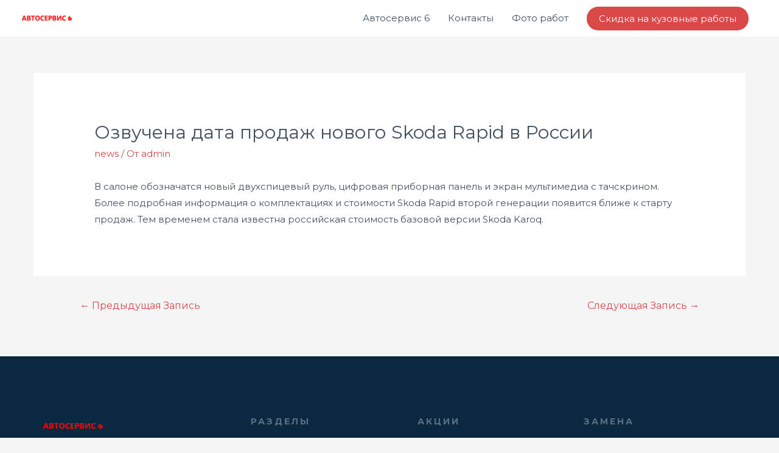

--- FILE ---
content_type: text/css
request_url: https://6kb.ru/wp-content/cache/autoptimize/css/autoptimize_single_7a9402471e563712af16f90af8608534.css
body_size: 1251
content:
.elementor-336 .elementor-element.elementor-element-510d3c58>.elementor-container>.elementor-column>.elementor-widget-wrap{align-content:flex-start;align-items:flex-start}.elementor-336 .elementor-element.elementor-element-510d3c58:not(.elementor-motion-effects-element-type-background),.elementor-336 .elementor-element.elementor-element-510d3c58>.elementor-motion-effects-container>.elementor-motion-effects-layer{background-color:#0a2941}.elementor-336 .elementor-element.elementor-element-510d3c58>.elementor-background-overlay{background-color:#0a2941;opacity:1;transition:background .3s,border-radius .3s,opacity .3s}.elementor-336 .elementor-element.elementor-element-510d3c58{transition:background .3s,border .3s,border-radius .3s,box-shadow .3s;padding:100px 0 40px}.elementor-336 .elementor-element.elementor-element-c7d1fda>.elementor-element-populated{padding:0 80px 0 0}.elementor-336 .elementor-element.elementor-element-90f9240{text-align:left}.elementor-336 .elementor-element.elementor-element-90f9240 img{width:100px}.elementor-336 .elementor-element.elementor-element-ce9e1c3>.elementor-widget-container{margin:20px 0 0;padding:0}.elementor-336 .elementor-element.elementor-element-ce9e1c3{text-align:left;color:rgba(255,255,255,.65);font-size:14px}.elementor-336 .elementor-element.elementor-element-ddbbaab>.elementor-element-populated{padding:0}.elementor-336 .elementor-element.elementor-element-7df4109>.elementor-widget-container{padding:0 0 20px}.elementor-336 .elementor-element.elementor-element-7df4109{text-align:left}.elementor-336 .elementor-element.elementor-element-7df4109 .elementor-heading-title{text-transform:uppercase;letter-spacing:3px;color:rgba(255,255,255,.33)}.elementor-336 .elementor-element.elementor-element-ba981fd>.elementor-widget-container{margin:0;padding:0}.elementor-336 .elementor-element.elementor-element-ba981fd .elementor-icon-list-items:not(.elementor-inline-items) .elementor-icon-list-item:not(:last-child){padding-bottom:calc(2px/2)}.elementor-336 .elementor-element.elementor-element-ba981fd .elementor-icon-list-items:not(.elementor-inline-items) .elementor-icon-list-item:not(:first-child){margin-top:calc(2px/2)}.elementor-336 .elementor-element.elementor-element-ba981fd .elementor-icon-list-items.elementor-inline-items .elementor-icon-list-item{margin-right:calc(2px/2);margin-left:calc(2px/2)}.elementor-336 .elementor-element.elementor-element-ba981fd .elementor-icon-list-items.elementor-inline-items{margin-right:calc(-2px/2);margin-left:calc(-2px/2)}body.rtl .elementor-336 .elementor-element.elementor-element-ba981fd .elementor-icon-list-items.elementor-inline-items .elementor-icon-list-item:after{left:calc(-2px/2)}body:not(.rtl) .elementor-336 .elementor-element.elementor-element-ba981fd .elementor-icon-list-items.elementor-inline-items .elementor-icon-list-item:after{right:calc(-2px/2)}.elementor-336 .elementor-element.elementor-element-ba981fd .elementor-icon-list-icon i{color:rgba(255,255,255,.5);transition:color .3s}.elementor-336 .elementor-element.elementor-element-ba981fd .elementor-icon-list-icon svg{fill:rgba(255,255,255,.5);transition:fill .3s}.elementor-336 .elementor-element.elementor-element-ba981fd .elementor-icon-list-item:hover .elementor-icon-list-icon i{color:#d94948}.elementor-336 .elementor-element.elementor-element-ba981fd .elementor-icon-list-item:hover .elementor-icon-list-icon svg{fill:#d94948}.elementor-336 .elementor-element.elementor-element-ba981fd{--e-icon-list-icon-size:6px;--icon-vertical-offset:0px}.elementor-336 .elementor-element.elementor-element-ba981fd .elementor-icon-list-icon{padding-right:0}.elementor-336 .elementor-element.elementor-element-ba981fd .elementor-icon-list-item>.elementor-icon-list-text,.elementor-336 .elementor-element.elementor-element-ba981fd .elementor-icon-list-item>a{font-size:14px;font-weight:500}.elementor-336 .elementor-element.elementor-element-ba981fd .elementor-icon-list-text{color:rgba(255,255,255,.59);transition:color .3s}.elementor-336 .elementor-element.elementor-element-ba981fd .elementor-icon-list-item:hover .elementor-icon-list-text{color:#d94948}.elementor-336 .elementor-element.elementor-element-b757e50>.elementor-element-populated{padding:0}.elementor-336 .elementor-element.elementor-element-f56921e>.elementor-widget-container{padding:0 0 20px}.elementor-336 .elementor-element.elementor-element-f56921e{text-align:left}.elementor-336 .elementor-element.elementor-element-f56921e .elementor-heading-title{text-transform:uppercase;letter-spacing:3px;color:rgba(255,255,255,.33)}.elementor-336 .elementor-element.elementor-element-9900fd2>.elementor-widget-container{margin:0;padding:0}.elementor-336 .elementor-element.elementor-element-9900fd2 .elementor-icon-list-items:not(.elementor-inline-items) .elementor-icon-list-item:not(:last-child){padding-bottom:calc(2px/2)}.elementor-336 .elementor-element.elementor-element-9900fd2 .elementor-icon-list-items:not(.elementor-inline-items) .elementor-icon-list-item:not(:first-child){margin-top:calc(2px/2)}.elementor-336 .elementor-element.elementor-element-9900fd2 .elementor-icon-list-items.elementor-inline-items .elementor-icon-list-item{margin-right:calc(2px/2);margin-left:calc(2px/2)}.elementor-336 .elementor-element.elementor-element-9900fd2 .elementor-icon-list-items.elementor-inline-items{margin-right:calc(-2px/2);margin-left:calc(-2px/2)}body.rtl .elementor-336 .elementor-element.elementor-element-9900fd2 .elementor-icon-list-items.elementor-inline-items .elementor-icon-list-item:after{left:calc(-2px/2)}body:not(.rtl) .elementor-336 .elementor-element.elementor-element-9900fd2 .elementor-icon-list-items.elementor-inline-items .elementor-icon-list-item:after{right:calc(-2px/2)}.elementor-336 .elementor-element.elementor-element-9900fd2 .elementor-icon-list-icon i{color:rgba(255,255,255,.5);transition:color .3s}.elementor-336 .elementor-element.elementor-element-9900fd2 .elementor-icon-list-icon svg{fill:rgba(255,255,255,.5);transition:fill .3s}.elementor-336 .elementor-element.elementor-element-9900fd2 .elementor-icon-list-item:hover .elementor-icon-list-icon i{color:#d94948}.elementor-336 .elementor-element.elementor-element-9900fd2 .elementor-icon-list-item:hover .elementor-icon-list-icon svg{fill:#d94948}.elementor-336 .elementor-element.elementor-element-9900fd2{--e-icon-list-icon-size:6px;--icon-vertical-offset:0px}.elementor-336 .elementor-element.elementor-element-9900fd2 .elementor-icon-list-icon{padding-right:0}.elementor-336 .elementor-element.elementor-element-9900fd2 .elementor-icon-list-item>.elementor-icon-list-text,.elementor-336 .elementor-element.elementor-element-9900fd2 .elementor-icon-list-item>a{font-size:14px;font-weight:500}.elementor-336 .elementor-element.elementor-element-9900fd2 .elementor-icon-list-text{color:rgba(255,255,255,.59);transition:color .3s}.elementor-336 .elementor-element.elementor-element-9900fd2 .elementor-icon-list-item:hover .elementor-icon-list-text{color:#d94948}.elementor-336 .elementor-element.elementor-element-a3e6d7f>.elementor-element-populated{padding:0}.elementor-336 .elementor-element.elementor-element-a222e14>.elementor-widget-container{padding:0 0 20px}.elementor-336 .elementor-element.elementor-element-a222e14{text-align:left}.elementor-336 .elementor-element.elementor-element-a222e14 .elementor-heading-title{text-transform:uppercase;letter-spacing:3px;color:rgba(255,255,255,.33)}.elementor-336 .elementor-element.elementor-element-3a65338>.elementor-widget-container{margin:0;padding:0}.elementor-336 .elementor-element.elementor-element-3a65338 .elementor-icon-list-items:not(.elementor-inline-items) .elementor-icon-list-item:not(:last-child){padding-bottom:calc(2px/2)}.elementor-336 .elementor-element.elementor-element-3a65338 .elementor-icon-list-items:not(.elementor-inline-items) .elementor-icon-list-item:not(:first-child){margin-top:calc(2px/2)}.elementor-336 .elementor-element.elementor-element-3a65338 .elementor-icon-list-items.elementor-inline-items .elementor-icon-list-item{margin-right:calc(2px/2);margin-left:calc(2px/2)}.elementor-336 .elementor-element.elementor-element-3a65338 .elementor-icon-list-items.elementor-inline-items{margin-right:calc(-2px/2);margin-left:calc(-2px/2)}body.rtl .elementor-336 .elementor-element.elementor-element-3a65338 .elementor-icon-list-items.elementor-inline-items .elementor-icon-list-item:after{left:calc(-2px/2)}body:not(.rtl) .elementor-336 .elementor-element.elementor-element-3a65338 .elementor-icon-list-items.elementor-inline-items .elementor-icon-list-item:after{right:calc(-2px/2)}.elementor-336 .elementor-element.elementor-element-3a65338 .elementor-icon-list-icon i{color:rgba(255,255,255,.5);transition:color .3s}.elementor-336 .elementor-element.elementor-element-3a65338 .elementor-icon-list-icon svg{fill:rgba(255,255,255,.5);transition:fill .3s}.elementor-336 .elementor-element.elementor-element-3a65338 .elementor-icon-list-item:hover .elementor-icon-list-icon i{color:#d94948}.elementor-336 .elementor-element.elementor-element-3a65338 .elementor-icon-list-item:hover .elementor-icon-list-icon svg{fill:#d94948}.elementor-336 .elementor-element.elementor-element-3a65338{--e-icon-list-icon-size:6px;--icon-vertical-offset:0px}.elementor-336 .elementor-element.elementor-element-3a65338 .elementor-icon-list-icon{padding-right:0}.elementor-336 .elementor-element.elementor-element-3a65338 .elementor-icon-list-item>.elementor-icon-list-text,.elementor-336 .elementor-element.elementor-element-3a65338 .elementor-icon-list-item>a{font-size:14px;font-weight:500}.elementor-336 .elementor-element.elementor-element-3a65338 .elementor-icon-list-text{color:rgba(255,255,255,.59);transition:color .3s}.elementor-336 .elementor-element.elementor-element-3a65338 .elementor-icon-list-item:hover .elementor-icon-list-text{color:#d94948}.elementor-336 .elementor-element.elementor-element-1ef2b5b{margin-top:80px;margin-bottom:0}.elementor-336 .elementor-element.elementor-element-aae1df7>.elementor-element-populated{padding:0}.elementor-336 .elementor-element.elementor-element-2ae925d9>.elementor-widget-container{padding:0 25px 0 0}.elementor-336 .elementor-element.elementor-element-2ae925d9{color:rgba(255,255,255,.75)}.elementor-336 .elementor-element.elementor-element-99c9881>.elementor-element-populated{padding:0}.elementor-336 .elementor-element.elementor-element-3f0a2efe>.elementor-widget-container{padding:0}.elementor-336 .elementor-element.elementor-element-3f0a2efe{text-align:right;color:rgba(255,255,255,.75)}@media(max-width:1024px){.elementor-336 .elementor-element.elementor-element-510d3c58{padding:50px}.elementor-336 .elementor-element.elementor-element-c7d1fda>.elementor-element-populated{margin:0 0 50px;--e-column-margin-right:0px;--e-column-margin-left:0px;padding:0}.elementor-336 .elementor-element.elementor-element-90f9240{text-align:center}.elementor-336 .elementor-element.elementor-element-ce9e1c3{text-align:center}.elementor-336 .elementor-element.elementor-element-aae1df7>.elementor-element-populated{padding:0}.elementor-336 .elementor-element.elementor-element-2ae925d9>.elementor-widget-container{padding:0 50px 0 0}.elementor-336 .elementor-element.elementor-element-99c9881>.elementor-element-populated{padding:0}.elementor-336 .elementor-element.elementor-element-3f0a2efe>.elementor-widget-container{padding:0}.elementor-336 .elementor-element.elementor-element-3f0a2efe{text-align:right}}@media(max-width:767px){.elementor-336 .elementor-element.elementor-element-510d3c58{padding:50px 20px}.elementor-336 .elementor-element.elementor-element-ce9e1c3>.elementor-widget-container{margin:0;padding:0}.elementor-336 .elementor-element.elementor-element-ddbbaab>.elementor-element-populated{margin:0 0 50px;--e-column-margin-right:0px;--e-column-margin-left:0px}.elementor-336 .elementor-element.elementor-element-7df4109>.elementor-widget-container{padding:0}.elementor-336 .elementor-element.elementor-element-7df4109{text-align:center}.elementor-336 .elementor-element.elementor-element-b757e50>.elementor-element-populated{margin:0 0 50px;--e-column-margin-right:0px;--e-column-margin-left:0px}.elementor-336 .elementor-element.elementor-element-f56921e>.elementor-widget-container{padding:0}.elementor-336 .elementor-element.elementor-element-f56921e{text-align:center}.elementor-336 .elementor-element.elementor-element-a222e14>.elementor-widget-container{padding:0}.elementor-336 .elementor-element.elementor-element-a222e14{text-align:center}.elementor-336 .elementor-element.elementor-element-2ae925d9>.elementor-widget-container{margin:0;padding:0}.elementor-336 .elementor-element.elementor-element-2ae925d9{text-align:center}.elementor-336 .elementor-element.elementor-element-3f0a2efe>.elementor-widget-container{margin:0;padding:0}.elementor-336 .elementor-element.elementor-element-3f0a2efe{text-align:center}}@media(min-width:768px){.elementor-336 .elementor-element.elementor-element-c7d1fda{width:30%}.elementor-336 .elementor-element.elementor-element-ddbbaab{width:24%}.elementor-336 .elementor-element.elementor-element-b757e50{width:24%}.elementor-336 .elementor-element.elementor-element-a3e6d7f{width:22%}}@media(max-width:1024px) and (min-width:768px){.elementor-336 .elementor-element.elementor-element-c7d1fda{width:100%}.elementor-336 .elementor-element.elementor-element-ddbbaab{width:33%}.elementor-336 .elementor-element.elementor-element-b757e50{width:34%}.elementor-336 .elementor-element.elementor-element-a3e6d7f{width:33%}}